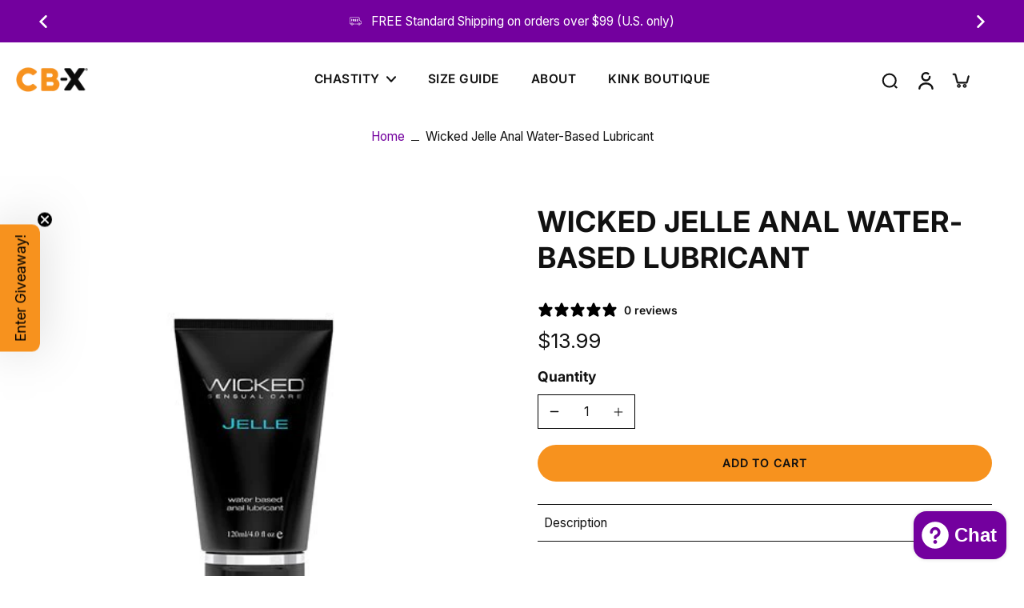

--- FILE ---
content_type: application/javascript
request_url: https://sapp.plerdy.com/data/2193/plerdy_shopy.js?shop=5a7def-2.myshopify.com
body_size: 60
content:

                var _protocol = (("https:" == document.location.protocol) ? " https://" : " http://");
                var _site_hash_code = "671ced0dec75a95bb2529a1fbd433d8b";
                var _suid = 61523;
            setTimeout(function(){
                var ell = document.createElement("script");
                ell.setAttribute("type","text/javascript");
                ell.setAttribute("src","https://a.plerdy.com/public/js/click/main.js?v=1");
                document.querySelector("body").appendChild(ell);
            },100);
            

--- FILE ---
content_type: text/javascript
request_url: https://cb-x.com/cdn/shop/t/17/assets/cart-noti.js?v=20842206636832338361746661258
body_size: -628
content:
window.Eurus.loadedScript.includes("cart-noti.js")||(window.Eurus.loadedScript.push("cart-noti.js"),requestAnimationFrame(()=>{document.addEventListener("alpine:init",()=>{Alpine.store("xCartNoti",{enable:!1,listItem:[],show:!1,setItem(items){this.listItem=[],items.items?this.listItem=items.items:this.listItem.push(items),this.open()},open(){this.show=!0,setTimeout(()=>{this.show=!1},5e3)}})})}));
//# sourceMappingURL=/cdn/shop/t/17/assets/cart-noti.js.map?v=20842206636832338361746661258


--- FILE ---
content_type: text/javascript; charset=utf-8
request_url: https://cb-x.com/products/wicked-jelle-anal-water-based-lubricant.js
body_size: 909
content:
{"id":8403474907414,"title":"Wicked Jelle Anal Water-Based Lubricant","handle":"wicked-jelle-anal-water-based-lubricant","description":"\u003cp\u003e\u003cspan data-mce-fragment=\"1\"\u003eWicked Jelle Anal Gel Lubricant from the Wicked Sensual Care Collection is water-based but highly concentrated to be extra long lasting and never sticky. Desensitizers have been been eliminated from the pH balanced formula to ensure safety, sensation and pleasure. Clinically tested as hypoallergenic, it is completely glycerin free pH balanced, paraben free and latex friendly. Clean up is easy, simply rinse away residue with water. \u003c\/span\u003e\u003c\/p\u003e\n\u003cp\u003eThe Wicked Sensual Care Collection is a completely vegan, cruelty-free and PETA certified line of personal lubricants and enhancers developed exclusively for the company by skincare industry veteran Carrie Smith.\u003c\/p\u003e\n\u003cp\u003eProduct features:\u003c\/p\u003e\n\u003cul\u003e\n\u003cli\u003e4oz bottle size\u003c\/li\u003e\n\u003cli\u003eWater based\u003c\/li\u003e\n\u003cli\u003eHighly concentrated\u003c\/li\u003e\n\u003cli\u003eSpecially formulated for anal play\u003c\/li\u003e\n\u003cli\u003epH balanced formula\u003c\/li\u003e\n\u003cli\u003eLatex friendly\u003c\/li\u003e\n\u003cli\u003eGlycerin and paraben free\u003c\/li\u003e\n\u003c\/ul\u003e\n\u003cp\u003e\u003cspan style=\"font-weight: 400;\"\u003eIngredients: Water, Propylene Glycol, Cellulose Gum, Hydroxyethylcellulose, Aloe Barbadensis (Aloe Vera) Leaf Extract, Disodium EDTA, Olea Europaea (Olive) Leaf Extract, Citric Acid, Potassium Sorbate, Sodium Benzoate\u003c\/span\u003e\u003c\/p\u003e","published_at":"2023-07-20T13:21:13-07:00","created_at":"2023-07-20T13:21:13-07:00","vendor":"Nalpac","type":"","tags":["anal lube","kb!","vegan friendly","water based lube","wicked"],"price":1399,"price_min":1399,"price_max":1399,"available":true,"price_varies":false,"compare_at_price":null,"compare_at_price_min":0,"compare_at_price_max":0,"compare_at_price_varies":false,"variants":[{"id":45325782352150,"title":"Default Title","option1":"Default Title","option2":null,"option3":null,"sku":"90105","requires_shipping":true,"taxable":true,"featured_image":null,"available":true,"name":"Wicked Jelle Anal Water-Based Lubricant","public_title":null,"options":["Default Title"],"price":1399,"weight":454,"compare_at_price":null,"inventory_management":"shopify","barcode":"713079901054","requires_selling_plan":false,"selling_plan_allocations":[]}],"images":["\/\/cdn.shopify.com\/s\/files\/1\/0775\/9619\/7142\/products\/wicked-jelle-anal-water-based-lubricant-90105-453728.jpg?v=1695934353"],"featured_image":"\/\/cdn.shopify.com\/s\/files\/1\/0775\/9619\/7142\/products\/wicked-jelle-anal-water-based-lubricant-90105-453728.jpg?v=1695934353","options":[{"name":"Title","position":1,"values":["Default Title"]}],"url":"\/products\/wicked-jelle-anal-water-based-lubricant","media":[{"alt":"Front of Wicked sensual care Jelle water-based anal lubricant, 4 ounce black squeeze style bottle with black flip top cap. Cap is on the bottom of the bottle to stand the bottle upright.","id":34905896190230,"position":1,"preview_image":{"aspect_ratio":1.0,"height":450,"width":450,"src":"https:\/\/cdn.shopify.com\/s\/files\/1\/0775\/9619\/7142\/products\/wicked-jelle-anal-water-based-lubricant-90105-453728.jpg?v=1695934353"},"aspect_ratio":1.0,"height":450,"media_type":"image","src":"https:\/\/cdn.shopify.com\/s\/files\/1\/0775\/9619\/7142\/products\/wicked-jelle-anal-water-based-lubricant-90105-453728.jpg?v=1695934353","width":450}],"requires_selling_plan":false,"selling_plan_groups":[]}